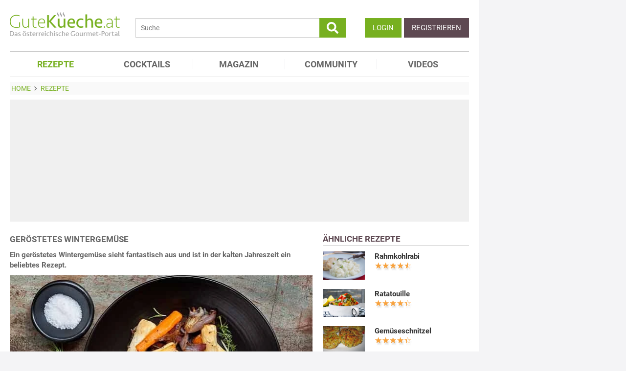

--- FILE ---
content_type: text/html; charset=utf-8
request_url: https://www.gutekueche.at/gerstetes-wintergemse-rezept-44473
body_size: 13393
content:
<!DOCTYPE html>
<html lang="de">
<head>
            <meta charset="utf-8" />
<meta name="viewport" content="width=device-width, initial-scale=1" />
<meta http-equiv="X-UA-Compatible" content="IE=edge,chrome=1" />
<meta name="language" content="de"/>

<title>Geröstetes Wintergemüse - Rezept</title>
<meta property="og:site_name" content="Gutekueche.at" />
<meta property="og:locale" content="de_AT" />
<meta property="og:locale:alternate" content="de_DE" />
<meta property="og:locale:alternate" content="de_CH" />
<meta property="og:type" content="article" />
<meta property="article:author" content="GuteKueche Medien GmbH" />
<meta name="description" content="Ein geröstetes Wintergemüse sieht fantastisch aus und ist in der kalten Jahreszeit ein beliebtes Rezept." />
<meta name="author" content="GuteKueche Medien GmbH" />
<meta name="copyright" content="GuteKueche Medien GmbH" />
<meta property="og:description" content="Ein geröstetes Wintergemüse sieht fantastisch aus und ist in der kalten Jahreszeit ein beliebtes Rezept." />
<meta property="og:title" content="Geröstetes Wintergemüse - Rezept" />
<meta property="og:image" content="https://www.gutekueche.at/storage/media/recipe/47664/conv/gemse-wurzel-default.jpg" />
<meta property="og:image:alt" content="Geröstetes Wintergemüse" />
<meta property="og:image:type" content="image/jpeg" />
<meta property="og:url" content="https://www.gutekueche.at/gerstetes-wintergemse-rezept-44473" />
<meta property="article:modified_time" content="2024-05-06T01:00:03.000000Z" />
<meta property="article:published_time" content="2019-01-08T11:06:04.000000Z" />
<link rel="canonical" href="https://www.gutekueche.at/gerstetes-wintergemse-rezept-44473" />

<link rel="shortcut icon" href="https://www.gutekueche.at/assets/img/favicon/favicon.ico" type="image/x-icon" />
<link rel="apple-touch-icon" href="https://www.gutekueche.at/assets/img/favicon/favicon-32x32.png">
<link rel="apple-touch-icon" href="https://www.gutekueche.at/assets/img/favicon/150x150.png" sizes="150x150">
<link rel="apple-touch-icon" href="https://www.gutekueche.at/assets/img/favicon/192x192.png" sizes="192x192">

<script type="application/ld+json">[{"@context":"http:\/\/schema.org","@type":"BreadcrumbList","itemListElement":[{"@type":"ListItem","position":1,"item":{"@id":"https:\/\/www.gutekueche.at","name":"Home"}},{"@type":"ListItem","position":2,"item":{"@id":"https:\/\/www.gutekueche.at\/rezepte","name":"Rezepte"}},{"@type":"ListItem","position":3,"item":{"@id":"https:\/\/www.gutekueche.at\/gerstetes-wintergemse-rezept-44473","name":"Geröstetes Wintergemüse"}}]},{"@context":"http:\/\/schema.org","@type":"Recipe","name":"Geröstetes Wintergemüse","url":"https:\/\/www.gutekueche.at\/gerstetes-wintergemse-rezept-44473","mainEntityOfPage":"https:\/\/www.gutekueche.at\/gerstetes-wintergemse-rezept-44473","description":"Ein geröstetes Wintergemüse sieht fantastisch aus und ist in der kalten Jahreszeit ein beliebtes Rezept.","comment":[{"@type":"Comment","url":"https:\/\/www.gutekueche.at\/gerstetes-wintergemse-rezept-44473","dateCreated":"2025-01-08T13:37:13","text":"Gebratenes Wurzelgemüse schmeckt ganz hervorragend mit griechischem Joghurt. Diese würze ich gerne mit Salz, Pfeffer und Zitronenschale. Sehr gut zum Braten eignet sich auch Knollensellerie. Wenn man es gerne bunter hat, kann man auch lilafarbige und gelbe Karotten nehmen.","creator":{"@type":"Person","name":"sssumsi"}},{"@type":"Comment","url":"https:\/\/www.gutekueche.at\/gerstetes-wintergemse-rezept-44473","dateCreated":"2022-12-27T11:26:45","text":"Dieses geröstete Wintergemüse mache ich regelmäßig im Backofen. Einfach mit Öl benetzen und backen. Man benötigt etwas weniger Fett","creator":{"@type":"Person","name":"Maarja"}},{"@type":"Comment","url":"https:\/\/www.gutekueche.at\/gerstetes-wintergemse-rezept-44473","dateCreated":"2024-11-26T13:44:04","text":"Schön dieser bunte Gemüseteller. Ich mache das im Backofen, da ich dann weniger Öl brauche und ich nicht dabei stehen muss. Gebe auch Stangensellerie dazu oder geschnittene Knollensellerie.","creator":{"@type":"Person","name":"Billie-Blue"}},{"@type":"Comment","url":"https:\/\/www.gutekueche.at\/gerstetes-wintergemse-rezept-44473","dateCreated":"2024-11-29T20:55:50","text":"Das bunte Gemüse im Backofen zu machen, ist eine gute Alternative zur Pfanne. B3im Gemüse kann man gut variieren.","creator":{"@type":"Person","name":"Pesu07"}}],"image":["https:\/\/www.gutekueche.at\/storage\/media\/recipe\/47664\/conv\/gemse-wurzel-default.jpg"],"author":{"@type":"Organization","name":"Gutekueche.at"},"publisher":{"@type":"Organization","name":"Gutekueche.at","logo":[{"@type":"ImageObject","url":"https:\/\/www.gutekueche.atassets\/img\/logos\/600x60_logo.png","width":"600","height":"60"},{"@type":"ImageObject","url":"https:\/\/www.gutekueche.atassets\/img\/logos\/600x600_logo.png","width":"600","height":"600"}]},"aggregateRating":{"@type":"AggregateRating","ratingValue":4.58,"reviewCount":116,"worstRating":1,"bestRating":5},"datePublished":"2019-01-08","keywords":"Geröstetes Wintergemüse, Gemüse Rezepte","prepTime":"PT20M","totalTime":"PT20M","recipeYield":2,"recipeCategory":"Gemüse Rezepte","recipeIngredient":["3 Stk Karotten","1 Schuss Öl","2 Stk Pastinake","1 Zweig Rosmarin","1 Prise Salz","1 Prise Thymian (frisch)","2 Stk Zwiebel (rot, mittelgroß)"],"recipeInstructions":["1. Für das geröstete Wintergemüse zuerst die Karotten und die Pastinaken putzen und in längliche Streifen schneiden. Rote Zwiebel schälen und vierteln. Thymian und Rosmarin waschen und klein hacken.","2. In einer Pfanne Öl heiß werden lassen und das Gemüse darin bissfest dünsten. Mit den Kräutern und Salz würzen und servieren."],"nutrition":{"@type":"NutritionInformation","calories":168}}]</script>

<link rel="stylesheet" href="https://www.gutekueche.at/mix/css/app/app.css?id=544d8447d9c937ce963a235395fba2c9">

<script>
        window.APP = {
        onAppReady: function(cb) {document.addEventListener("appReady", cb)},
        onUserSession: function(cb) {document.addEventListener("userSession", cb)},
        docW: window.innerWidth || document.documentElement.clientWidth || document.body.clientWidth,
        isMobile: this.docW < 1024,
        pageViewActions: [],
        isProdEnv: true
    };
    APP.isMobile = APP.docW < 1024;
</script>


        <script>
    const AppAd = {
        consentArray: [],
        init: function(accountId, baseUrl, baseEndpoint) {
                        this.accountId = accountId;
            this.baseUrl = baseUrl;
            this.baseEndpoint = baseEndpoint;
        },
        addConsens: function(id, cb) {
            this.consentArray.push({id: id, cb: cb})
        },
        run: function(consents, vendorConsents) {
                        for(let i in this.consentArray) {
                let item = this.consentArray[i],
                    id = item.id;
                if((!isNaN(id) && consents[id]) || (isNaN(id) && vendorConsents.grants[id] && vendorConsents.grants[id].vendorGrant)) {
                                        item.cb();
                }
            }
        },
        addLink: function(href, id, cb, attr) {
            attr = attr || {};
            attr.href = href;
            this.addEl("link", id, cb, attr, href)
        },
        addScript: function(src, id, cb, attr) {
            attr = attr || {};
            attr.src = src;
            attr.async = 1;
            this.addEl("script", id, cb, attr, src)
        },
        addEl(type, id, cb, attr, url) {
            if(!id) {
                id = 'app_ad_' + type + '_'+ url.replace(/\W/g, '_');
            }

            if (!document.getElementById(id)) {
                let e = document.createElement(type);
                attr.id = id;

                for(let i in attr) {
                    e[i] = attr[i];
                }
                cb && e.addEventListener('load', cb);
                document.head.appendChild(e);
            }
        }
    }
</script>

<script>
        
        AppAd.channel = "rezepte";

        
        window.googletag = window.googletag || {cmd: []};

        
        var sas = sas || {};
        sas.cmd = sas.cmd || [];
        sas.cmd.push( function () {
            sas.setup({
                networkid : 1003 ,
                domain : "https://styria.smartadserver.com" , 
                async : true ,
                renderMode : 2
            });
        });
        AppAd.copeTarget = "type=rezept;id=44473;recipeTypes=Beilage,Fettarm,Gemüse,Gesund,Vegan,Laktosefrei,Karotte,Low-Carb,Histaminarm,Pastinake;recipeIngredient=Karotte,Pastinake,Salz,Öl,Rosmarin,Thymian,Zwiebel;";

        
        AppAd.stroerSlots = APP.isMobile ? ["topmobile","topmobile2","topmobile3"] : ["sky","banner","rectangle","pubperform","posterad","rectangle3","rectangle2"];

        
        AppAd.init(375, "https://cp.gutekueche.at", "https://cdn.privacy-mgmt.com");
    </script>

    <script>"use strict";function _typeof(t){return(_typeof="function"==typeof Symbol&&"symbol"==typeof Symbol.iterator?function(t){return typeof t}:function(t){return t&&"function"==typeof Symbol&&t.constructor===Symbol&&t!==Symbol.prototype?"symbol":typeof t})(t)}!function(){var t=function(){var t,e,o=[],n=window,r=n;for(;r;){try{if(r.frames.__tcfapiLocator){t=r;break}}catch(t){}if(r===n.top)break;r=r.parent}t||(!function t(){var e=n.document,o=!!n.frames.__tcfapiLocator;if(!o)if(e.body){var r=e.createElement("iframe");r.style.cssText="display:none",r.name="__tcfapiLocator",e.body.appendChild(r)}else setTimeout(t,5);return!o}(),n.__tcfapi=function(){for(var t=arguments.length,n=new Array(t),r=0;r<t;r++)n[r]=arguments[r];if(!n.length)return o;"setGdprApplies"===n[0]?n.length>3&&2===parseInt(n[1],10)&&"boolean"==typeof n[3]&&(e=n[3],"function"==typeof n[2]&&n[2]("set",!0)):"ping"===n[0]?"function"==typeof n[2]&&n[2]({gdprApplies:e,cmpLoaded:!1,cmpStatus:"stub"}):o.push(n)},n.addEventListener("message",(function(t){var e="string"==typeof t.data,o={};if(e)try{o=JSON.parse(t.data)}catch(t){}else o=t.data;var n="object"===_typeof(o)&&null!==o?o.__tcfapiCall:null;n&&window.__tcfapi(n.command,n.version,(function(o,r){var a={__tcfapiReturn:{returnValue:o,success:r,callId:n.callId}};t&&t.source&&t.source.postMessage&&t.source.postMessage(e?JSON.stringify(a):a,"*")}),n.parameter)}),!1))};"undefined"!=typeof module?module.exports=t:t()}();</script>
    <script data-description="sourcepoint configuration">
        window._sp_queue = [];
        window._sp_ = {
            config: {
                accountId: AppAd.accountId,
                baseEndpoint: AppAd.baseEndpoint,
                isSPA: true,
                gdpr: { },
                targetingParams: {
                    acps: 'false'
                }
            }
        }
    </script>

    <script src="https://cdn.privacy-mgmt.com/unified/wrapperMessagingWithoutDetection.js"></script>

    <script data-description="contentpass integration">
        const sourcePointInit = function () {
            var cpBaseUrl = AppAd.baseUrl,
                cpController = cpBaseUrl + "/now.js",
                cpPropertyId = "8e28fd46";

            !(function (C, o, n, t, P, a, s) {
                C["CPObject"] = n;
                C[n] ||
                (C[n] = function () {
                    (C[n].q = C[n].q || []).push(arguments);
                });
                C[n].l = +new Date();
                a = o.createElement(t);
                s = o.getElementsByTagName(t)[0];
                a.src = P;
                s.parentNode.insertBefore(a, s);
            })(window, document, "cp", "script", cpController);

            
            cp("create", cpPropertyId, {
                baseUrl: cpBaseUrl,
            });

            
            cp("render");
        };
        AppAd.addScript("/geoip/ad-config.js", null, sourcePointInit);

        __tcfapi('addEventListener', 2, function (tcData, success) {
            if (!tcData || !success) {
                return;
            }
            
            if (tcData.eventStatus !== 'useractioncomplete' && tcData.eventStatus !== 'tcloaded') {
                return;
            }
            
            if (!tcData.vendor || !tcData.vendor.consents) {
                return;
            }

            
            window.__tcfapi('getCustomVendorConsents', 2, function(vendorConsents) {
                AppAd.run(tcData.vendor.consents, vendorConsents);
            });

            if (tcData.listenerId) {
                __tcfapi('removeEventListener', 2, function () {}, tcData.listenerId);
            }
        });
    </script>

</head>
<body id="route-recipe-detail">
    
    
    <div class="container">
        <div class="n-print" id="gkf-adslot-skyscraper">
                                <div class="gkf-adtype-cope22375  ">
                                    <div id='ad_cope22375'>
            <div id="sas_22375"></div>
        <script>
             if(APP.docW >= 1281) {             sas.cmd.push(function() {
                console.log("AppAd: Start rendering ad cope22375")
                sas.render("22375");
            });
                 }         </script>
    </div>




                            </div>
                                <div class="gkf-adtype-sky  ">
                                    <div id='ad_sky'>
            <div id="stroeer_sky" class="stroeer"></div>
    </div>




                            </div>
            </div>

    </div>

    <div id="container" class="container" data-section="" data-trackview="RZT,44473">
                                    <header id="header">
                    <div id="header1">
        <a id="mobile_menu_main"><i class="icon-menu"></i></a>
    <a id="mobile_menu_user"><i class="icon-users"></i></a>
    <a id="mobile_menu_close" class="hidden"><i class="icon-cancel-circle"></i></a>

    <div id="logo">
        <a href="/"></a>
    </div>

    <form id="search" action="/suche" method="get">
        <button type="submit">
            <svg fill="currentColor" xmlns="http://www.w3.org/2000/svg" viewBox="0 0 512 512"><!-- Font Awesome Free 5.15.4 by @fontawesome - https://fontawesome.com License - https://fontawesome.com/license/free (Icons: CC BY 4.0, Fonts: SIL OFL 1.1, Code: MIT License) --><path d="M505 442.7L405.3 343c-4.5-4.5-10.6-7-17-7H372c27.6-35.3 44-79.7 44-128C416 93.1 322.9 0 208 0S0 93.1 0 208s93.1 208 208 208c48.3 0 92.7-16.4 128-44v16.3c0 6.4 2.5 12.5 7 17l99.7 99.7c9.4 9.4 24.6 9.4 33.9 0l28.3-28.3c9.4-9.4 9.4-24.6.1-34zM208 336c-70.7 0-128-57.2-128-128 0-70.7 57.2-128 128-128 70.7 0 128 57.2 128 128 0 70.7-57.2 128-128 128z"/></svg>
        </button>
        <input type="search" name="s" placeholder="Suche" maxlength="75" />
    </form>

    <div id="desktop-usermenu-cont">&nbsp;</div>
</div>

<div id="navi_con">
    <nav class="hidden-s">
        <ul>
                                    
                            <li  class="active-f">
                    <a href="/rezepte"><i class="icon-recipes"></i> REZEPTE</a>

                                            <ul class="subnav">
                                                            <li >
                                    <a href="/rezepte">Rezeptsuche</a>
                                </li>
                                                            <li >
                                    <a href="/rezeptkategorien">Rezeptkategorien</a>
                                </li>
                                                            <li >
                                    <a href="/wochenrezepte">Wochenrezepte</a>
                                </li>
                                                            <li >
                                    <a href="/rezepte-charts">Rezepte Charts</a>
                                </li>
                                                            <li >
                                    <a href="/kochwissen">Kochwissen</a>
                                </li>
                                                            <li >
                                    <a href="/user/rezept/eintragen/rezept">Rezept eintragen</a>
                                </li>
                                                            <li >
                                    <a href="/kochschule">Kochschule</a>
                                </li>
                                                            <li >
                                    <a href="/besterezepte">TOP Rezepte</a>
                                </li>
                                                            <li >
                                    <a href="/rezept-des-tages">Rezept des Tages</a>
                                </li>
                                                            <li >
                                    <a href="/dampfgaren">Dampfgaren</a>
                                </li>
                                                            <li >
                                    <a href="/resteverwertung">Resteverwertung</a>
                                </li>
                                                            <li >
                                    <a href="/videos">Rezepte mit Video</a>
                                </li>
                                                    </ul>
                                    </li>
                            <li >
                    <a href="/cocktails"><i class="icon-glass2"></i> COCKTAILS</a>

                                    </li>
                            <li >
                    <a href="/magazin"><i class="icon-book"></i> MAGAZIN</a>

                                    </li>
                            <li >
                    <a href="/community"><i class="icon-edit"></i> COMMUNITY</a>

                                    </li>
                            <li >
                    <a href="/videos"><i class="icon-video"></i> VIDEOS</a>

                                    </li>
                    </ul>
    </nav>
    <div id="navi_overlay_d" class="navi_overlay"></div>
    <div id="navi_overlay_m" class="navi_overlay"></div>
</div>


                </header>
            
                            <div id="middle">
                                                <div id="breadcrumb">
                                    <span>
                                        <a href="/"><span>Home</span></a>
                </span>
                                                <span>
                    <i class="icon-arrow-r"></i>                    <a href="/rezepte"><span>Rezepte</span></a>
                </span>
                                            </div>
                    
                    <div class="n-print" id="gkf-adslot-header">
                                <div class="gkf-adtype-cope22374  ">
                                    <div id='ad_cope22374'>
            <div id="sas_22374"></div>
        <script>
             if(APP.docW >= 1024) {             sas.cmd.push(function() {
                console.log("AppAd: Start rendering ad cope22374")
                sas.render("22374");
            });
                 }         </script>
    </div>




                            </div>
                                <div class="gkf-adtype-cope23170  ">
                                    <div id='ad_cope23170'>
            <div id="sas_23170"></div>
        <script>
             if(APP.docW >= 1024) {             sas.cmd.push(function() {
                console.log("AppAd: Start rendering ad cope23170")
                sas.render("23170");
            });
                 }         </script>
    </div>




                            </div>
                                <div class="gkf-adtype-cope23366  ">
                                    <div id='ad_cope23366'>
            <div id="sas_23366"></div>
        <script>
             if(APP.docW <= 1023) {             sas.cmd.push(function() {
                console.log("AppAd: Start rendering ad cope23366")
                sas.render("23366");
            });
                 }         </script>
    </div>




                            </div>
                                <div class="gkf-adtype-topmobile  ">
                                    <div id='ad_topmobile'>
            <div id="stroeer_topmobile" class="stroeer"></div>
    </div>




                            </div>
                                <div class="gkf-adtype-banner  ">
                                    <div id='ad_banner'>
            <div id="stroeer_banner" class="stroeer"></div>
    </div>




                            </div>
            </div>


                        <div class="grid">
        <main class="col col-2-3" id="main">
                <article data-article="RZT/44473" id="recipe">
        <h1>Geröstetes Wintergemüse</h1>
<div class="teaser-detail sec">
    <p>Ein geröstetes Wintergemüse sieht fantastisch aus und ist in der kalten Jahreszeit ein beliebtes Rezept.</p>
</div>

        <header>
            
        <picture class="img mbotttom10">
    <source type="image/webp" srcset="https://www.gutekueche.at/storage/media/recipe/47664/resp/gemse-wurzel___webp_620_413.webp 620w, https://www.gutekueche.at/storage/media/recipe/47664/resp/gemse-wurzel___webp_518_345.webp 518w, https://www.gutekueche.at/storage/media/recipe/47664/resp/gemse-wurzel___webp_433_288.webp 433w, https://www.gutekueche.at/storage/media/recipe/47664/resp/gemse-wurzel___webp_363_241.webp 363w, https://www.gutekueche.at/storage/media/recipe/47664/resp/gemse-wurzel___webp_303_201.webp 303w, https://www.gutekueche.at/storage/media/recipe/47664/resp/gemse-wurzel___webp_254_169.webp 254w" />
    <source type="image/jpeg" srcset="https://www.gutekueche.at/storage/media/recipe/47664/resp/gemse-wurzel___default_620_413.jpg 620w, https://www.gutekueche.at/storage/media/recipe/47664/resp/gemse-wurzel___default_518_345.jpg 518w, https://www.gutekueche.at/storage/media/recipe/47664/resp/gemse-wurzel___default_433_288.jpg 433w, https://www.gutekueche.at/storage/media/recipe/47664/resp/gemse-wurzel___default_363_241.jpg 363w, https://www.gutekueche.at/storage/media/recipe/47664/resp/gemse-wurzel___default_303_201.jpg 303w, https://www.gutekueche.at/storage/media/recipe/47664/resp/gemse-wurzel___default_254_169.jpg 254w" />
    <img
        src="https://www.gutekueche.at/storage/media/recipe/47664/conv/gemse-wurzel-default.jpg"
        width="620"
        height="413"
        alt="Geröstetes Wintergemüse"
        loading="lazy"
    />
</picture>
<span class="foto-copyright">Foto robynmac / Depositphotos.com</span>

    
<div class="grid recipe-actionbar">
    <div class="col col-half">
        <div class="border-b">
            
<span class="cursor-pointer" data-popup="/plugins/star-rating/modal?id=44473&cd=RZT" id="updateStarRating">
    <div class="starrating tooltip starrating-big" title="4.58 von 5 Punkten">
        <div class="val" style="width: 92%"></div>
    </div>

            <br>
        <small>
            Bewertung: Ø
            <span class="rateit_value">4,6</span>
            (<span class="rateit_count">116</span> Stimmen)
        </small>
    </span>

        </div>
    </div>
    <div class="col col-half recipe-actions">
                <a class="btn tooltip" data-popup="/modules/recipe/recipe-kcal/modal?id=44473&cd=RZT" data-gatrack='["rezept_detail_kalorien_berechnen"]' title="Kalorien berechnen">
            <i class="icon-kcalPortion2"></i>
        </a>

        <a class="btn tooltip" data-popup="/plugins/share-mail/share-mail/modal?id=44473&cd=RZT" title="Rezept per Mail versenden"><i class="icon-mail"></i></a>


                    <a class="btn tooltip pinterest-fix" target="_blank" href="//de.pinterest.com/pin/create/button/?url=https%3A%2F%2Fwww.gutekueche.at%2Fgerstetes-wintergemse-rezept-44473&media=https%3A%2F%2Fwww.gutekueche.at%2Fstorage%2Fmedia%2Frecipe%2F47664%2Fgemse-wurzel.jpg&description="><i class="icon-pintarest"></i></a>
                <a class="btn tooltip" data-userpopup="/user/user-bookmark/RZT/modal/add?content_id=44473" data-gatrack='["rezept_detail_kochbuch_hinzufuegen"]' title="Rezept in meinem Kochbuch speichern"><i class="icon-save"></i></a>
        <a class="btn tooltip print-it" title="Rezept drucken"><i class="icon-print"></i></a>
    </div>
</div>

            <div class="n-print" id="gkf-adslot-recipe-above-ingredients">
            </div>


            
<div class="sec recipe-ingredients">
            <h2>
            <i class="icon-box"></i> Zutaten
                            für <span class="portions">2</span>
                <span class="portions-unit" data-portions-singular="Portion" data-portions-plural="Portionen">
    Portionen
</span>
                    </h2>
    
    
    <div class="ingredients-table">
        <table class="striped">
            
                
                <tr>
                    <td class="text-right" data-amount="3">3</td>
                    <th>Stk</th>
                    <th>
                                                    <a href="/karotten-artikel-1187">Karotten</a>
                                            </th>
                </tr>
            
                
                <tr>
                    <td class="text-right" data-amount="2">2</td>
                    <th>Stk</th>
                    <th>
                                                    Pastinake
                                            </th>
                </tr>
            
                
                <tr>
                    <td class="text-right" data-amount="1">1</td>
                    <th>Prise</th>
                    <th>
                                                    <a href="/salz-artikel-1241">Salz</a>
                                            </th>
                </tr>
            
                
                <tr>
                    <td class="text-right" data-amount="1">1</td>
                    <th>Schuss</th>
                    <th>
                                                    Öl
                                            </th>
                </tr>
            
                
                <tr>
                    <td class="text-right" data-amount="1">1</td>
                    <th>Zweig</th>
                    <th>
                                                    <a href="/rosmarin-artikel-1238">Rosmarin</a>
                                            </th>
                </tr>
            
                
                <tr>
                    <td class="text-right" data-amount="1">1</td>
                    <th>Prise</th>
                    <th>
                                                    <a href="/thymian-artikel-1245">Thymian (frisch)</a>
                                            </th>
                </tr>
            
                
                <tr>
                    <td class="text-right" data-amount="2">2</td>
                    <th>Stk</th>
                    <th>
                                                    <a href="/zwiebel-artikel-1206">Zwiebel (rot, mittelgroß)</a>
                                            </th>
                </tr>
                    </table>
    </div>

        <div class="sec">
        
        <div class="text-center">
            <form class="grid">
                <div class="col col-s-2-2 col-1-3">
                        <span class="portions-group w100p">
                            <input type="number" id="portions" data-portions="2" value="2">
                            <button type="submit" class="btn btn-primary mtop-m1">
                                <span class="portions-unit" data-portions-singular="Portion" data-portions-plural="Portionen">
    Portionen
</span>
                            </button>
                        </span>
                </div>
                <div class="col col-s-2-2 col-1-3">
                                <a class="btn btn-primary tooltip add_einkaufsliste w100p"
               data-einkaufsliste="44473"
               title="Zutaten zu einer Einkaufsliste hinzufügen">
                Einkaufsliste <i class="icon-list right mleft10"></i>
            </a>
        
                </div>
                                    <div class="col col-s-2-2 col-1-3">
                        <a class="btn btn-primary w100p" data-popup="/modules/recipe/cooking-view/modal/44473" title="Kochansicht starten" data-gatrack='["rezept_detail_kochansicht_starten"]' >
                            Kochansicht <i class="icon-recipes right mleft10"></i>
                        </a>
                    </div>
                
                                    <div class="col col-s-2-2 hidden-desktop">
                        <a class="btn btn-primary w100p" href="https://einkaufsliste.hoermann-medien.at/recipe/44473" target="_blank" title="Kochansicht starten" data-gatrack='["rezept_detail_kochansicht_starten"]' >
                            Meine Einkaufslisten APP

                            <span class="right mleft0" style="margin-bottom: -5px;">
                                <svg xmlns="http://www.w3.org/2000/svg" fill="none" viewBox="0 0 24 24" stroke-width="1.5" stroke="currentColor" style="width: 1.25em;">
                                    <path stroke-linecap="round" stroke-linejoin="round" d="M2.25 3h1.386c.51 0 .955.343 1.087.835l.383 1.437M7.5 14.25a3 3 0 0 0-3 3h15.75m-12.75-3h11.218c1.121-2.3 2.1-4.684 2.924-7.138a60.114 60.114 0 0 0-16.536-1.84M7.5 14.25 5.106 5.272M6 20.25a.75.75 0 1 1-1.5 0 .75.75 0 0 1 1.5 0Zm12.75 0a.75.75 0 1 1-1.5 0 .75.75 0 0 1 1.5 0Z" />
                                </svg>
                            </span>
                        </a>
                    </div>
                            </form>
        </div>
    </div>
</div>
            <div class="n-print sec">
    <h2><i class="icon-list"></i> Kategorien</h2>

    <div class="recipe-categories">
        <a href="/gemuese-rezepte" class="btn btn-outline">Gemüse Rezepte</a>

                                    <a href="/beilagen-rezepte" class="btn btn-outline">Beilagen Rezepte</a>
                                                                <a href="/fettarme-rezepte" class="btn btn-outline">Fettarme Rezepte</a>
                                                                                    <a href="/gesunde-rezepte" class="btn btn-outline">Gesunde Rezepte</a>
                                                                <a href="/vegane-rezepte" class="btn btn-outline">Vegane Rezepte</a>
                <span class="all_cats hidden-s">                                                <a href="/laktosefrei-rezepte" class="btn btn-outline">Laktosefreie Rezepte</a>
                                                                <a href="/karotten-rezepte" class="btn btn-outline">Karotten Rezepte</a>
                                                                <a href="/lowcarb-rezepte" class="btn btn-outline">Low-Carb Rezepte</a>
                                                                <a href="/histaminarm-rezepte" class="btn btn-outline">Histaminarme Rezepte</a>
                                                                <a href="/pastinak-rezepte" class="btn btn-outline">Pastinak Rezepte</a>
                                    
                    </span>
            <span class="hidden visible-mobile">
                <br>
                <a class="n-print all_cats" data-toggle=".all_cats">mehr Kategorien</a>
            </span>
            </div>
</div>
                            <h2 class="sec"><i class="icon-clock"></i> Zeit</h2>
    <p class="recipe-times">
        <span>20 min. Gesamtzeit</span>
        <span>20 min. Zubereitungszeit</span>
            </p>
        </header>

        <div class="n-print" id="gkf-adslot-recipe-content-top">
                                <div class="gkf-adtype-cope23167  ">
                                    <div id='ad_cope23167'>
            <div id="sas_23167"></div>
        <script>
             if(APP.docW >= 1024) {             sas.cmd.push(function() {
                console.log("AppAd: Start rendering ad cope23167")
                sas.render("23167");
            });
                 }         </script>
    </div>




                            </div>
                                <div class="gkf-adtype-cope23362  ">
                                    <div id='ad_cope23362'>
            <div id="sas_23362"></div>
        <script>
             if(APP.docW <= 1023) {             sas.cmd.push(function() {
                console.log("AppAd: Start rendering ad cope23362")
                sas.render("23362");
            });
                 }         </script>
    </div>




                            </div>
                                <div class="gkf-adtype-posterad  ">
                                    <div id='ad_posterad'>
            <div id="stroeer_posterad" class="stroeer"></div>
    </div>




                            </div>
                                <div class="gkf-adtype-topmobile2  ">
                                    <div id='ad_topmobile2'>
            <div id="stroeer_topmobile2" class="stroeer"></div>
    </div>




                            </div>
            </div>


<section class="sec rezept-preperation">
    <h2><i class="icon-food"></i> Zubereitung</h2>
    <ol>
<li>Für das geröstete Wintergemüse zuerst die Karotten und die Pastinaken putzen und in längliche Streifen schneiden. Rote Zwiebel schälen und vierteln. Thymian und Rosmarin waschen und klein hacken.</li>

<li>In einer Pfanne Öl heiß werden lassen und das Gemüse darin bissfest dünsten. Mit den Kräutern und Salz würzen und servieren.</li>
</ol>
</section>

    <div class="n-print" id="gkf-adslot-recipe-content-bottom">
                                <div class="gkf-adtype-cope99048  ">
                                    <div id='ad_cope99048'>
            <div id="sas_99048"></div>
        <script>
             if(APP.docW >= 1024) {             sas.cmd.push(function() {
                console.log("AppAd: Start rendering ad cope99048")
                sas.render("99048");
            });
                 }         </script>
    </div>




                            </div>
                                <div class="gkf-adtype-cope23367  ">
                                    <div id='ad_cope23367'>
            <div id="sas_23367"></div>
        <script>
             if(APP.docW <= 1023) {             sas.cmd.push(function() {
                console.log("AppAd: Start rendering ad cope23367")
                sas.render("23367");
            });
                 }         </script>
    </div>




                            </div>
                                <div class="gkf-adtype-rectangle3  ">
                                    <div id='ad_rectangle3'>
            <div id="stroeer_rectangle3" class="stroeer"></div>
    </div>




                            </div>
                                <div class="gkf-adtype-topmobile3  ">
                                    <div id='ad_topmobile3'>
            <div id="stroeer_topmobile3" class="stroeer"></div>
    </div>




                            </div>
            </div>




<section class="sec">
    <h2><i class="icon-kcalPortion2"></i> Nährwert pro Portion</h2>

    <div class="text-center">
        <div class="nutri-block">
            <header>kcal</header>
            <div>168</div>
        </div>
        <div class="nutri-block">
            <header>Fett</header>
            <div>10,07 g</div>
        </div>
        <div class="nutri-block">
            <header>Eiweiß</header>
            <div>3,65 g</div>
        </div>
        <div class="nutri-block">
            <header>Kohlenhydrate</header>
            <div>17,23 g</div>
        </div>
    </div>

    <a class="btn btn-outline mtop20 n-print" data-popup="/modules/recipe/recipe-kcal/modal?id=44473&cd=RZT" data-gatrack='["rezept_detail_kalorien_berechnen"]'>Detaillierte Nährwertinfos</a>
</section>

    </article>

                <div class="n-print"><section class="sec">
                                    <h2>ÄHNLICHE REZEPTE</h2>
                    
                        <div class="grid">
                                <div class="col col-1-3 col-s-1-2 col-xs-2-2">
                <div class="linkarea plugin-griditem griditem-teasered-bottom  ">
    <div class="box-img">
        <picture>
    <source type="image/webp" srcset="https://www.gutekueche.at/storage/media/recipe/107912/resp/rotkraut___webp_780_520.webp 780w, https://www.gutekueche.at/storage/media/recipe/107912/resp/rotkraut___webp_652_434.webp 652w, https://www.gutekueche.at/storage/media/recipe/107912/resp/rotkraut___webp_546_364.webp 546w, https://www.gutekueche.at/storage/media/recipe/107912/resp/rotkraut___webp_456_304.webp 456w, https://www.gutekueche.at/storage/media/recipe/107912/resp/rotkraut___webp_382_254.webp 382w, https://www.gutekueche.at/storage/media/recipe/107912/resp/rotkraut___webp_319_212.webp 319w, https://www.gutekueche.at/storage/media/recipe/107912/resp/rotkraut___webp_267_178.webp 267w, https://www.gutekueche.at/storage/media/recipe/107912/resp/rotkraut___webp_223_148.webp 223w" />
    <source type="image/jpeg" srcset="https://www.gutekueche.at/storage/media/recipe/107912/resp/rotkraut___default_780_520.jpg 780w, https://www.gutekueche.at/storage/media/recipe/107912/resp/rotkraut___default_652_434.jpg 652w, https://www.gutekueche.at/storage/media/recipe/107912/resp/rotkraut___default_546_364.jpg 546w, https://www.gutekueche.at/storage/media/recipe/107912/resp/rotkraut___default_456_304.jpg 456w, https://www.gutekueche.at/storage/media/recipe/107912/resp/rotkraut___default_382_254.jpg 382w, https://www.gutekueche.at/storage/media/recipe/107912/resp/rotkraut___default_319_212.jpg 319w, https://www.gutekueche.at/storage/media/recipe/107912/resp/rotkraut___default_267_178.jpg 267w, https://www.gutekueche.at/storage/media/recipe/107912/resp/rotkraut___default_223_148.jpg 223w, https://www.gutekueche.at/storage/media/recipe/107912/resp/rotkraut___default_187_124.jpg 187w" />
    <img
        src="https://www.gutekueche.at/storage/media/recipe/107912/conv/rotkraut-default.jpg"
        width="780"
        height="520"
        alt="Rotkraut"
        loading="lazy"
    />
</picture>



    </div>
    <h3 class="box-title"><a  href="/rotkraut-rezept-4155">ROTKRAUT</a></h3>
    <p class="box-teaser">Von diesem köstlichen Rotkraut können Ihre Lieben nicht genug bekommen. Probieren Sie doch das tolle Rezept.</p>
</div>

            </div>
                                <div class="col col-1-3 col-s-1-2 col-xs-2-2">
                <div class="linkarea plugin-griditem griditem-teasered-bottom  ">
    <div class="box-img">
        <picture>
    <source type="image/webp" srcset="https://www.gutekueche.at/storage/media/recipe/107093/resp/gemueselaibchen___webp_780_520.webp 780w, https://www.gutekueche.at/storage/media/recipe/107093/resp/gemueselaibchen___webp_652_434.webp 652w, https://www.gutekueche.at/storage/media/recipe/107093/resp/gemueselaibchen___webp_546_364.webp 546w, https://www.gutekueche.at/storage/media/recipe/107093/resp/gemueselaibchen___webp_456_304.webp 456w, https://www.gutekueche.at/storage/media/recipe/107093/resp/gemueselaibchen___webp_382_254.webp 382w, https://www.gutekueche.at/storage/media/recipe/107093/resp/gemueselaibchen___webp_319_212.webp 319w, https://www.gutekueche.at/storage/media/recipe/107093/resp/gemueselaibchen___webp_267_178.webp 267w, https://www.gutekueche.at/storage/media/recipe/107093/resp/gemueselaibchen___webp_223_148.webp 223w" />
    <source type="image/jpeg" srcset="https://www.gutekueche.at/storage/media/recipe/107093/resp/gemueselaibchen___default_780_520.jpg 780w, https://www.gutekueche.at/storage/media/recipe/107093/resp/gemueselaibchen___default_652_434.jpg 652w, https://www.gutekueche.at/storage/media/recipe/107093/resp/gemueselaibchen___default_546_364.jpg 546w, https://www.gutekueche.at/storage/media/recipe/107093/resp/gemueselaibchen___default_456_304.jpg 456w, https://www.gutekueche.at/storage/media/recipe/107093/resp/gemueselaibchen___default_382_254.jpg 382w, https://www.gutekueche.at/storage/media/recipe/107093/resp/gemueselaibchen___default_319_212.jpg 319w, https://www.gutekueche.at/storage/media/recipe/107093/resp/gemueselaibchen___default_267_178.jpg 267w, https://www.gutekueche.at/storage/media/recipe/107093/resp/gemueselaibchen___default_223_148.jpg 223w" />
    <img
        src="https://www.gutekueche.at/storage/media/recipe/107093/conv/gemueselaibchen-default.jpg"
        width="780"
        height="520"
        alt="Gemüselaibchen"
        loading="lazy"
    />
</picture>



    </div>
    <h3 class="box-title"><a  href="/gemueselaibchen-rezept-6565">GEMÜSELAIBCHEN</a></h3>
    <p class="box-teaser">Eine vegetarische Hauptspeise bereiten Sie mit diesem Rezept im Nu zu. Die gesunden Gemüselaibchen schmecken garantiert.</p>
</div>

            </div>
                                <div class="col col-1-3 col-s-1-2 col-xs-2-2">
                <div class="linkarea plugin-griditem griditem-teasered-bottom  ">
    <div class="box-img">
        <picture>
    <source type="image/webp" srcset="https://www.gutekueche.at/storage/media/recipe/113026/resp/schneller-gemueseauflauf___webp_780_520.webp 780w, https://www.gutekueche.at/storage/media/recipe/113026/resp/schneller-gemueseauflauf___webp_652_434.webp 652w, https://www.gutekueche.at/storage/media/recipe/113026/resp/schneller-gemueseauflauf___webp_546_364.webp 546w, https://www.gutekueche.at/storage/media/recipe/113026/resp/schneller-gemueseauflauf___webp_456_304.webp 456w, https://www.gutekueche.at/storage/media/recipe/113026/resp/schneller-gemueseauflauf___webp_382_254.webp 382w, https://www.gutekueche.at/storage/media/recipe/113026/resp/schneller-gemueseauflauf___webp_319_212.webp 319w, https://www.gutekueche.at/storage/media/recipe/113026/resp/schneller-gemueseauflauf___webp_267_178.webp 267w, https://www.gutekueche.at/storage/media/recipe/113026/resp/schneller-gemueseauflauf___webp_223_148.webp 223w" />
    <source type="image/jpeg" srcset="https://www.gutekueche.at/storage/media/recipe/113026/resp/schneller-gemueseauflauf___default_780_520.jpg 780w, https://www.gutekueche.at/storage/media/recipe/113026/resp/schneller-gemueseauflauf___default_652_434.jpg 652w, https://www.gutekueche.at/storage/media/recipe/113026/resp/schneller-gemueseauflauf___default_546_364.jpg 546w, https://www.gutekueche.at/storage/media/recipe/113026/resp/schneller-gemueseauflauf___default_456_304.jpg 456w, https://www.gutekueche.at/storage/media/recipe/113026/resp/schneller-gemueseauflauf___default_382_254.jpg 382w, https://www.gutekueche.at/storage/media/recipe/113026/resp/schneller-gemueseauflauf___default_319_212.jpg 319w, https://www.gutekueche.at/storage/media/recipe/113026/resp/schneller-gemueseauflauf___default_267_178.jpg 267w, https://www.gutekueche.at/storage/media/recipe/113026/resp/schneller-gemueseauflauf___default_223_148.jpg 223w" />
    <img
        src="https://www.gutekueche.at/storage/media/recipe/113026/conv/schneller-gemueseauflauf-default.jpg"
        width="780"
        height="520"
        alt="Schneller Gemüseauflauf"
        loading="lazy"
    />
</picture>



    </div>
    <h3 class="box-title"><a  href="/schneller-gemueseauflauf-rezept-3427">SCHNELLER GEMÜSEAUFLAUF</a></h3>
    <p class="box-teaser">Der schnelle Gemüseauflauf ist gesund, schmackhaft und gelingt mit diesem Rezept garantiert. Der Auflauf kann warm und kalt genossen werden.</p>
</div>

            </div>
                                <div class="col col-1-3 col-s-1-2 col-xs-2-2">
                <div class="linkarea plugin-griditem griditem-teasered-bottom  ">
    <div class="box-img">
        <picture>
    <source type="image/webp" srcset="https://www.gutekueche.at/storage/media/recipe/125432/resp/gemuese-kartoffel-pfanne___webp_780_520.webp 780w, https://www.gutekueche.at/storage/media/recipe/125432/resp/gemuese-kartoffel-pfanne___webp_652_435.webp 652w, https://www.gutekueche.at/storage/media/recipe/125432/resp/gemuese-kartoffel-pfanne___webp_546_364.webp 546w, https://www.gutekueche.at/storage/media/recipe/125432/resp/gemuese-kartoffel-pfanne___webp_456_304.webp 456w, https://www.gutekueche.at/storage/media/recipe/125432/resp/gemuese-kartoffel-pfanne___webp_382_255.webp 382w, https://www.gutekueche.at/storage/media/recipe/125432/resp/gemuese-kartoffel-pfanne___webp_319_213.webp 319w, https://www.gutekueche.at/storage/media/recipe/125432/resp/gemuese-kartoffel-pfanne___webp_267_178.webp 267w, https://www.gutekueche.at/storage/media/recipe/125432/resp/gemuese-kartoffel-pfanne___webp_223_149.webp 223w" />
    <source type="image/jpeg" srcset="https://www.gutekueche.at/storage/media/recipe/125432/resp/gemuese-kartoffel-pfanne___default_780_520.jpg 780w, https://www.gutekueche.at/storage/media/recipe/125432/resp/gemuese-kartoffel-pfanne___default_652_435.jpg 652w, https://www.gutekueche.at/storage/media/recipe/125432/resp/gemuese-kartoffel-pfanne___default_546_364.jpg 546w, https://www.gutekueche.at/storage/media/recipe/125432/resp/gemuese-kartoffel-pfanne___default_456_304.jpg 456w, https://www.gutekueche.at/storage/media/recipe/125432/resp/gemuese-kartoffel-pfanne___default_382_255.jpg 382w, https://www.gutekueche.at/storage/media/recipe/125432/resp/gemuese-kartoffel-pfanne___default_319_213.jpg 319w, https://www.gutekueche.at/storage/media/recipe/125432/resp/gemuese-kartoffel-pfanne___default_267_178.jpg 267w, https://www.gutekueche.at/storage/media/recipe/125432/resp/gemuese-kartoffel-pfanne___default_223_149.jpg 223w" />
    <img
        src="https://www.gutekueche.at/storage/media/recipe/125432/conv/gemuese-kartoffel-pfanne-default.jpg"
        width="780"
        height="520"
        alt="Gemüse-Kartoffel-Pfanne"
        loading="lazy"
    />
</picture>



    </div>
    <h3 class="box-title"><a  href="/gemuese-kartoffel-pfanne-rezept-27903">GEMÜSE-KARTOFFEL-PFANNE</a></h3>
    <p class="box-teaser">Dieses Rezept für eine Gemüse-Kartoffel-Pfanne ist rasch zubereitet, schmeckt super und ist nebenbei sehr gesund.</p>
</div>

            </div>
                                <div class="col col-1-3 col-s-1-2 col-xs-2-2">
                <div class="linkarea plugin-griditem griditem-teasered-bottom  ">
    <div class="box-img">
        <picture>
    <source type="image/webp" srcset="https://www.gutekueche.at/storage/media/recipe/143010/resp/rahmspinat-aus-frischem-spinat___webp_780_520.webp 780w, https://www.gutekueche.at/storage/media/recipe/143010/resp/rahmspinat-aus-frischem-spinat___webp_652_435.webp 652w, https://www.gutekueche.at/storage/media/recipe/143010/resp/rahmspinat-aus-frischem-spinat___webp_546_364.webp 546w, https://www.gutekueche.at/storage/media/recipe/143010/resp/rahmspinat-aus-frischem-spinat___webp_456_304.webp 456w, https://www.gutekueche.at/storage/media/recipe/143010/resp/rahmspinat-aus-frischem-spinat___webp_382_255.webp 382w, https://www.gutekueche.at/storage/media/recipe/143010/resp/rahmspinat-aus-frischem-spinat___webp_319_213.webp 319w, https://www.gutekueche.at/storage/media/recipe/143010/resp/rahmspinat-aus-frischem-spinat___webp_267_178.webp 267w" />
    <source type="image/jpeg" srcset="https://www.gutekueche.at/storage/media/recipe/143010/resp/rahmspinat-aus-frischem-spinat___default_780_520.jpg 780w, https://www.gutekueche.at/storage/media/recipe/143010/resp/rahmspinat-aus-frischem-spinat___default_652_435.jpg 652w, https://www.gutekueche.at/storage/media/recipe/143010/resp/rahmspinat-aus-frischem-spinat___default_546_364.jpg 546w, https://www.gutekueche.at/storage/media/recipe/143010/resp/rahmspinat-aus-frischem-spinat___default_456_304.jpg 456w, https://www.gutekueche.at/storage/media/recipe/143010/resp/rahmspinat-aus-frischem-spinat___default_382_255.jpg 382w, https://www.gutekueche.at/storage/media/recipe/143010/resp/rahmspinat-aus-frischem-spinat___default_319_213.jpg 319w, https://www.gutekueche.at/storage/media/recipe/143010/resp/rahmspinat-aus-frischem-spinat___default_267_178.jpg 267w" />
    <img
        src="https://www.gutekueche.at/storage/media/recipe/143010/conv/rahmspinat-aus-frischem-spinat-default.jpg"
        width="780"
        height="520"
        alt="Rahmspinat aus frischem Spinat"
        loading="lazy"
    />
</picture>



    </div>
    <h3 class="box-title"><a  href="/rahmspinat-aus-frischem-spinat-rezept-8717">RAHMSPINAT AUS FRISCHEM SPINAT</a></h3>
    <p class="box-teaser">Wer schon mal Rahmspinat aus frischem Spinat gegessen hat, der will das Gericht nur noch selbst zubereiten. Mit diesem Rezept gelingt es!</p>
</div>

            </div>
                                <div class="col col-1-3 col-s-1-2 col-xs-2-2">
                <div class="linkarea plugin-griditem griditem-teasered-bottom  ">
    <div class="box-img">
        <picture>
    <source type="image/webp" srcset="https://www.gutekueche.at/storage/media/recipe/58002/resp/panierter-blumenkohl___webp_460_306.webp 460w, https://www.gutekueche.at/storage/media/recipe/58002/resp/panierter-blumenkohl___webp_384_255.webp 384w" />
    <source type="image/jpeg" srcset="https://www.gutekueche.at/storage/media/recipe/58002/resp/panierter-blumenkohl___default_460_306.jpg 460w, https://www.gutekueche.at/storage/media/recipe/58002/resp/panierter-blumenkohl___default_384_255.jpg 384w, https://www.gutekueche.at/storage/media/recipe/58002/resp/panierter-blumenkohl___default_322_214.jpg 322w" />
    <img
        src="https://www.gutekueche.at/storage/media/recipe/58002/conv/panierter-blumenkohl-default.jpg"
        width="460"
        height="306"
        alt="Panierter Blumenkohl"
        loading="lazy"
    />
</picture>



    </div>
    <h3 class="box-title"><a  href="/panierter-blumenkohl-rezept-3874">PANIERTER BLUMENKOHL</a></h3>
    <p class="box-teaser">Ein wahrer Genuss ist dieser panierte Blumenkohl. Hier ein schnelles Rezept für ein schmackhaftes Essen.</p>
</div>

            </div>
            </div>

            </section></div>
    
        <section class="comments sec" id="plugin-user-comments">
    <h2>User Kommentare</h2>

    <div class="comment_new" id="comment_n" data-comment="n"></div>

                    <ul id="comment_sort">
            <li><a href="/gerstetes-wintergemse-rezept-44473#comment_sort" class="active">Hilfreichste <span>Kommentare</span></a></li>
            <li><a href="/gerstetes-wintergemse-rezept-44473?comments=new#comment_sort">Neuste <span>Kommentare</span></a></li>
            <li><a href="/gerstetes-wintergemse-rezept-44473?comments=all#comment_sort">Alle <span>Kommentare</span></a></li>
        </ul>
    
            <div class="comment comment-l1 grid" id="comment112679">
    <div class="col col-1-6 col-s-1-5 col-xs-1-5">
        <a href="/profil/sssumsi">
            <picture>
    <source type="image/webp" srcset="https://www.gutekueche.at/storage/media/media-fallback-image/96648/resp/user-bild-weiblich___webp_780_520.webp 780w" />
    <source type="image/jpeg" srcset="https://www.gutekueche.at/storage/media/media-fallback-image/96648/resp/user-bild-weiblich___default_780_520.png 780w, https://www.gutekueche.at/storage/media/media-fallback-image/96648/resp/user-bild-weiblich___default_652_434.png 652w, https://www.gutekueche.at/storage/media/media-fallback-image/96648/resp/user-bild-weiblich___default_546_364.png 546w, https://www.gutekueche.at/storage/media/media-fallback-image/96648/resp/user-bild-weiblich___default_456_304.png 456w" />
    <img
        src="https://www.gutekueche.at/storage/media/media-fallback-image/96648/conv/user-bild-weiblich-default.png"
        width="780"
        height="520"
        alt="User Bild Weiblich"
        loading="lazy"
    />
</picture>

        </a>
    </div>
    <div class="col col-5-6 col-s-4-5 col-xs-4-5 comment-sign-after">
        <span><strong><a href="/profil/sssumsi">sssumsi</a></strong></span> <time>am 08.01.2025 um 13:37 Uhr</time>
        <p>Gebratenes Wurzelgemüse schmeckt ganz hervorragend mit griechischem Joghurt. Diese würze ich gerne mit Salz, Pfeffer und Zitronenschale. Sehr gut zum Braten eignet sich auch Knollensellerie. Wenn man es gerne bunter hat, kann man auch lilafarbige und gelbe Karotten nehmen.</p>
        <div class="comment-vote">
            <a class="comment-vote-down tooltip" data-ajax-btn="/plugins/user-comments/vote/112679/d" title="Kommentar als nicht hilfreich markieren">-<span>0</span> <i class="icon-sad"></i></a>
            <a class="comment-vote-up tooltip" data-ajax-btn="/plugins/user-comments/vote/112679/u" title="Kommentar als hilfreich markieren">+<span>0</span> <i class="icon-smiley"></i></a>
        </div>
        <p><small class="link" data-comment="112679">Auf Kommentar antworten</small></p>
    </div>
</div>
<div class="comment_new" id="comment_112679"></div>

                <div class="comment comment-l1 grid" id="comment86382">
    <div class="col col-1-6 col-s-1-5 col-xs-1-5">
        <a href="/profil/maarja">
            <picture>
    <source type="image/webp" srcset="https://www.gutekueche.at/storage/media/user/104866/resp/profilbild___webp_780_585.webp 780w, https://www.gutekueche.at/storage/media/user/104866/resp/profilbild___webp_652_489.webp 652w, https://www.gutekueche.at/storage/media/user/104866/resp/profilbild___webp_546_409.webp 546w, https://www.gutekueche.at/storage/media/user/104866/resp/profilbild___webp_456_342.webp 456w, https://www.gutekueche.at/storage/media/user/104866/resp/profilbild___webp_382_286.webp 382w, https://www.gutekueche.at/storage/media/user/104866/resp/profilbild___webp_319_239.webp 319w, https://www.gutekueche.at/storage/media/user/104866/resp/profilbild___webp_267_200.webp 267w" />
    <source type="image/jpeg" srcset="https://www.gutekueche.at/storage/media/user/104866/resp/profilbild___default_780_585.jpg 780w, https://www.gutekueche.at/storage/media/user/104866/resp/profilbild___default_652_489.jpg 652w, https://www.gutekueche.at/storage/media/user/104866/resp/profilbild___default_546_409.jpg 546w, https://www.gutekueche.at/storage/media/user/104866/resp/profilbild___default_456_342.jpg 456w, https://www.gutekueche.at/storage/media/user/104866/resp/profilbild___default_382_286.jpg 382w, https://www.gutekueche.at/storage/media/user/104866/resp/profilbild___default_319_239.jpg 319w, https://www.gutekueche.at/storage/media/user/104866/resp/profilbild___default_267_200.jpg 267w, https://www.gutekueche.at/storage/media/user/104866/resp/profilbild___default_223_167.jpg 223w" />
    <img
        src="https://www.gutekueche.at/storage/media/user/104866/conv/profilbild-default.jpg"
        width="780"
        height="585"
        alt="Maarja"
        loading="lazy"
    />
</picture>

        </a>
    </div>
    <div class="col col-5-6 col-s-4-5 col-xs-4-5 comment-sign-after">
        <span><strong><a href="/profil/maarja">Maarja</a></strong></span> <time>am 27.12.2022 um 11:26 Uhr</time>
        <p>Dieses geröstete Wintergemüse mache ich regelmäßig im Backofen. Einfach mit Öl benetzen und backen. Man benötigt etwas weniger Fett</p>
        <div class="comment-vote">
            <a class="comment-vote-down tooltip" data-ajax-btn="/plugins/user-comments/vote/86382/d" title="Kommentar als nicht hilfreich markieren">-<span>0</span> <i class="icon-sad"></i></a>
            <a class="comment-vote-up tooltip" data-ajax-btn="/plugins/user-comments/vote/86382/u" title="Kommentar als hilfreich markieren">+<span>0</span> <i class="icon-smiley"></i></a>
        </div>
        <p><small class="link" data-comment="86382">Auf Kommentar antworten</small></p>
    </div>
</div>
<div class="comment_new" id="comment_86382"></div>

                <div class="comment comment-l1 grid" id="comment111299">
    <div class="col col-1-6 col-s-1-5 col-xs-1-5">
        <a href="/profil/billie-blue">
            <picture>
    <source type="image/webp" srcset="https://www.gutekueche.at/storage/media/user/142571/resp/profilbild___webp_780_585.webp 780w, https://www.gutekueche.at/storage/media/user/142571/resp/profilbild___webp_652_489.webp 652w, https://www.gutekueche.at/storage/media/user/142571/resp/profilbild___webp_546_410.webp 546w, https://www.gutekueche.at/storage/media/user/142571/resp/profilbild___webp_456_342.webp 456w" />
    <source type="image/jpeg" srcset="https://www.gutekueche.at/storage/media/user/142571/resp/profilbild___default_780_585.jpg 780w, https://www.gutekueche.at/storage/media/user/142571/resp/profilbild___default_652_489.jpg 652w, https://www.gutekueche.at/storage/media/user/142571/resp/profilbild___default_546_410.jpg 546w, https://www.gutekueche.at/storage/media/user/142571/resp/profilbild___default_456_342.jpg 456w, https://www.gutekueche.at/storage/media/user/142571/resp/profilbild___default_382_287.jpg 382w" />
    <img
        src="https://www.gutekueche.at/storage/media/user/142571/conv/profilbild-default.jpg"
        width="780"
        height="585"
        alt="Billie-Blue"
        loading="lazy"
    />
</picture>

        </a>
    </div>
    <div class="col col-5-6 col-s-4-5 col-xs-4-5 comment-sign-after">
        <span><strong><a href="/profil/billie-blue">Billie-Blue</a></strong></span> <time>am 26.11.2024 um 13:44 Uhr</time>
        <p>Schön dieser bunte Gemüseteller. Ich mache das im Backofen, da ich dann weniger Öl brauche und ich nicht dabei stehen muss. Gebe auch Stangensellerie dazu oder geschnittene Knollensellerie.</p>
        <div class="comment-vote">
            <a class="comment-vote-down tooltip" data-ajax-btn="/plugins/user-comments/vote/111299/d" title="Kommentar als nicht hilfreich markieren">-<span>0</span> <i class="icon-sad"></i></a>
            <a class="comment-vote-up tooltip" data-ajax-btn="/plugins/user-comments/vote/111299/u" title="Kommentar als hilfreich markieren">+<span>0</span> <i class="icon-smiley"></i></a>
        </div>
        <p><small class="link" data-comment="111299">Auf Kommentar antworten</small></p>
    </div>
</div>
<div class="comment_new" id="comment_111299"></div>

            <div class="comment comment-reply grid" id="comment111412">
    <div class="col col-1-6 col-s-1-5 col-xs-1-5">
        <a href="/profil/pesu07">
            <picture>
    <source type="image/webp" srcset="https://www.gutekueche.at/storage/media/media-fallback-image/96648/resp/user-bild-weiblich___webp_780_520.webp 780w" />
    <source type="image/jpeg" srcset="https://www.gutekueche.at/storage/media/media-fallback-image/96648/resp/user-bild-weiblich___default_780_520.png 780w, https://www.gutekueche.at/storage/media/media-fallback-image/96648/resp/user-bild-weiblich___default_652_434.png 652w, https://www.gutekueche.at/storage/media/media-fallback-image/96648/resp/user-bild-weiblich___default_546_364.png 546w, https://www.gutekueche.at/storage/media/media-fallback-image/96648/resp/user-bild-weiblich___default_456_304.png 456w" />
    <img
        src="https://www.gutekueche.at/storage/media/media-fallback-image/96648/conv/user-bild-weiblich-default.png"
        width="780"
        height="520"
        alt="User Bild Weiblich"
        loading="lazy"
    />
</picture>

        </a>
    </div>
    <div class="col col-5-6 col-s-4-5 col-xs-4-5 comment-sign-after">
        <span><strong><a href="/profil/pesu07">Pesu07</a></strong></span> <time>am 29.11.2024 um 20:55 Uhr</time>
        <p>Das bunte Gemüse im Backofen zu machen, ist eine gute Alternative zur Pfanne. B3im Gemüse kann man gut variieren.</p>
        <div class="comment-vote">
            <a class="comment-vote-down tooltip" data-ajax-btn="/plugins/user-comments/vote/111412/d" title="Kommentar als nicht hilfreich markieren">-<span>0</span> <i class="icon-sad"></i></a>
            <a class="comment-vote-up tooltip" data-ajax-btn="/plugins/user-comments/vote/111412/u" title="Kommentar als hilfreich markieren">+<span>0</span> <i class="icon-smiley"></i></a>
        </div>
        <p><small class="link" data-comment="111412">Auf Kommentar antworten</small></p>
    </div>
</div>
<div class="comment_new" id="comment_111412"></div>

            </section>

        </main>

        <div class="col col-1-3 col-m-2-2" id="rightbar">
            <section class="sec">
                                    <h2>ÄHNLICHE REZEPTE</h2>
                    
                                                        <div class="grid griditem-list-teaser-sm linkarea">
        <div class="col col-1-3 col-s-1-3 col-xs-2-2">
            <picture>
    <source type="image/webp" srcset="https://www.gutekueche.at/storage/media/recipe/63805/resp/rahmkohlrabi___webp_778_518.webp 778w, https://www.gutekueche.at/storage/media/recipe/63805/resp/rahmkohlrabi___webp_650_432.webp 650w, https://www.gutekueche.at/storage/media/recipe/63805/resp/rahmkohlrabi___webp_544_362.webp 544w, https://www.gutekueche.at/storage/media/recipe/63805/resp/rahmkohlrabi___webp_455_302.webp 455w" />
    <source type="image/jpeg" srcset="https://www.gutekueche.at/storage/media/recipe/63805/resp/rahmkohlrabi___default_778_518.jpg 778w, https://www.gutekueche.at/storage/media/recipe/63805/resp/rahmkohlrabi___default_650_432.jpg 650w, https://www.gutekueche.at/storage/media/recipe/63805/resp/rahmkohlrabi___default_544_362.jpg 544w, https://www.gutekueche.at/storage/media/recipe/63805/resp/rahmkohlrabi___default_455_302.jpg 455w, https://www.gutekueche.at/storage/media/recipe/63805/resp/rahmkohlrabi___default_381_253.jpg 381w" />
    <img
        src="https://www.gutekueche.at/storage/media/recipe/63805/conv/rahmkohlrabi-default.jpg"
        width="778"
        height="518"
        alt="Rahmkohlrabi"
        loading="lazy"
    />
</picture>



        </div>
        <div class="col col-2-3 col-s-2-3 col-xs-2-2">
            <h3><a  href="/rahmkohlrabi-rezept-11131">Rahmkohlrabi</a></h3>

                            
<span >
    <div class="starrating tooltip " title="4.51 von 5 Punkten">
        <div class="val" style="width: 90%"></div>
    </div>

    </span>

                    </div>
    </div>

                                            <div class="grid griditem-list-teaser-sm linkarea">
        <div class="col col-1-3 col-s-1-3 col-xs-2-2">
            <picture>
    <source type="image/webp" srcset="https://www.gutekueche.at/storage/media/recipe/117667/resp/ratatouille___webp_780_520.webp 780w, https://www.gutekueche.at/storage/media/recipe/117667/resp/ratatouille___webp_652_435.webp 652w, https://www.gutekueche.at/storage/media/recipe/117667/resp/ratatouille___webp_546_364.webp 546w, https://www.gutekueche.at/storage/media/recipe/117667/resp/ratatouille___webp_456_304.webp 456w, https://www.gutekueche.at/storage/media/recipe/117667/resp/ratatouille___webp_382_255.webp 382w, https://www.gutekueche.at/storage/media/recipe/117667/resp/ratatouille___webp_319_213.webp 319w" />
    <source type="image/jpeg" srcset="https://www.gutekueche.at/storage/media/recipe/117667/resp/ratatouille___default_780_520.jpg 780w, https://www.gutekueche.at/storage/media/recipe/117667/resp/ratatouille___default_652_435.jpg 652w, https://www.gutekueche.at/storage/media/recipe/117667/resp/ratatouille___default_546_364.jpg 546w, https://www.gutekueche.at/storage/media/recipe/117667/resp/ratatouille___default_456_304.jpg 456w, https://www.gutekueche.at/storage/media/recipe/117667/resp/ratatouille___default_382_255.jpg 382w, https://www.gutekueche.at/storage/media/recipe/117667/resp/ratatouille___default_319_213.jpg 319w, https://www.gutekueche.at/storage/media/recipe/117667/resp/ratatouille___default_267_178.jpg 267w" />
    <img
        src="https://www.gutekueche.at/storage/media/recipe/117667/conv/ratatouille-default.jpg"
        width="780"
        height="520"
        alt="Ratatouille"
        loading="lazy"
    />
</picture>



        </div>
        <div class="col col-2-3 col-s-2-3 col-xs-2-2">
            <h3><a  href="/ratatouille-rezept-208">Ratatouille</a></h3>

                            
<span >
    <div class="starrating tooltip " title="4.42 von 5 Punkten">
        <div class="val" style="width: 88%"></div>
    </div>

    </span>

                    </div>
    </div>

                                            <div class="grid griditem-list-teaser-sm linkarea">
        <div class="col col-1-3 col-s-1-3 col-xs-2-2">
            <picture>
    <source type="image/webp" srcset="https://www.gutekueche.at/storage/media/recipe/57016/resp/gemueseschnitzel___webp_780_520.webp 780w, https://www.gutekueche.at/storage/media/recipe/57016/resp/gemueseschnitzel___webp_652_434.webp 652w, https://www.gutekueche.at/storage/media/recipe/57016/resp/gemueseschnitzel___webp_546_364.webp 546w, https://www.gutekueche.at/storage/media/recipe/57016/resp/gemueseschnitzel___webp_456_304.webp 456w, https://www.gutekueche.at/storage/media/recipe/57016/resp/gemueseschnitzel___webp_382_254.webp 382w, https://www.gutekueche.at/storage/media/recipe/57016/resp/gemueseschnitzel___webp_319_212.webp 319w" />
    <source type="image/jpeg" srcset="https://www.gutekueche.at/storage/media/recipe/57016/resp/gemueseschnitzel___default_780_520.jpg 780w, https://www.gutekueche.at/storage/media/recipe/57016/resp/gemueseschnitzel___default_652_434.jpg 652w, https://www.gutekueche.at/storage/media/recipe/57016/resp/gemueseschnitzel___default_546_364.jpg 546w, https://www.gutekueche.at/storage/media/recipe/57016/resp/gemueseschnitzel___default_456_304.jpg 456w, https://www.gutekueche.at/storage/media/recipe/57016/resp/gemueseschnitzel___default_382_254.jpg 382w, https://www.gutekueche.at/storage/media/recipe/57016/resp/gemueseschnitzel___default_319_212.jpg 319w, https://www.gutekueche.at/storage/media/recipe/57016/resp/gemueseschnitzel___default_267_178.jpg 267w" />
    <img
        src="https://www.gutekueche.at/storage/media/recipe/57016/conv/gemueseschnitzel-default.jpg"
        width="780"
        height="520"
        alt="Gemüseschnitzel"
        loading="lazy"
    />
</picture>



        </div>
        <div class="col col-2-3 col-s-2-3 col-xs-2-2">
            <h3><a  href="/gemueseschnitzel-rezept-2338">Gemüseschnitzel</a></h3>

                            
<span >
    <div class="starrating tooltip " title="4.34 von 5 Punkten">
        <div class="val" style="width: 87%"></div>
    </div>

    </span>

                    </div>
    </div>

                                            <div class="grid griditem-list-teaser-sm linkarea">
        <div class="col col-1-3 col-s-1-3 col-xs-2-2">
            <picture>
    <source type="image/webp" srcset="https://www.gutekueche.at/storage/media/recipe/147023/resp/kritharaki-gemuesepfanne___webp_780_520.webp 780w, https://www.gutekueche.at/storage/media/recipe/147023/resp/kritharaki-gemuesepfanne___webp_652_435.webp 652w, https://www.gutekueche.at/storage/media/recipe/147023/resp/kritharaki-gemuesepfanne___webp_546_364.webp 546w, https://www.gutekueche.at/storage/media/recipe/147023/resp/kritharaki-gemuesepfanne___webp_456_304.webp 456w, https://www.gutekueche.at/storage/media/recipe/147023/resp/kritharaki-gemuesepfanne___webp_382_255.webp 382w, https://www.gutekueche.at/storage/media/recipe/147023/resp/kritharaki-gemuesepfanne___webp_319_213.webp 319w, https://www.gutekueche.at/storage/media/recipe/147023/resp/kritharaki-gemuesepfanne___webp_267_178.webp 267w" />
    <source type="image/jpeg" srcset="https://www.gutekueche.at/storage/media/recipe/147023/resp/kritharaki-gemuesepfanne___default_780_520.jpg 780w, https://www.gutekueche.at/storage/media/recipe/147023/resp/kritharaki-gemuesepfanne___default_652_435.jpg 652w, https://www.gutekueche.at/storage/media/recipe/147023/resp/kritharaki-gemuesepfanne___default_546_364.jpg 546w, https://www.gutekueche.at/storage/media/recipe/147023/resp/kritharaki-gemuesepfanne___default_456_304.jpg 456w, https://www.gutekueche.at/storage/media/recipe/147023/resp/kritharaki-gemuesepfanne___default_382_255.jpg 382w, https://www.gutekueche.at/storage/media/recipe/147023/resp/kritharaki-gemuesepfanne___default_319_213.jpg 319w, https://www.gutekueche.at/storage/media/recipe/147023/resp/kritharaki-gemuesepfanne___default_267_178.jpg 267w" />
    <img
        src="https://www.gutekueche.at/storage/media/recipe/147023/conv/kritharaki-gemuesepfanne-default.jpg"
        width="780"
        height="520"
        alt="Kritharaki Gemüsepfanne"
        loading="lazy"
    />
</picture>



        </div>
        <div class="col col-2-3 col-s-2-3 col-xs-2-2">
            <h3><a  href="/kritharaki-gemuesepfanne-rezept-4143">Kritharaki Gemüsepfanne</a></h3>

                            
<span >
    <div class="starrating tooltip " title="4.49 von 5 Punkten">
        <div class="val" style="width: 90%"></div>
    </div>

    </span>

                    </div>
    </div>

                                            <div class="grid griditem-list-teaser-sm linkarea">
        <div class="col col-1-3 col-s-1-3 col-xs-2-2">
            <picture>
    <source type="image/webp" srcset="https://www.gutekueche.at/storage/media/recipe/63928/resp/karotten-zucchini-puffer___webp_778_518.webp 778w, https://www.gutekueche.at/storage/media/recipe/63928/resp/karotten-zucchini-puffer___webp_650_432.webp 650w, https://www.gutekueche.at/storage/media/recipe/63928/resp/karotten-zucchini-puffer___webp_544_362.webp 544w, https://www.gutekueche.at/storage/media/recipe/63928/resp/karotten-zucchini-puffer___webp_455_302.webp 455w, https://www.gutekueche.at/storage/media/recipe/63928/resp/karotten-zucchini-puffer___webp_381_253.webp 381w" />
    <source type="image/jpeg" srcset="https://www.gutekueche.at/storage/media/recipe/63928/resp/karotten-zucchini-puffer___default_778_518.jpg 778w, https://www.gutekueche.at/storage/media/recipe/63928/resp/karotten-zucchini-puffer___default_650_432.jpg 650w, https://www.gutekueche.at/storage/media/recipe/63928/resp/karotten-zucchini-puffer___default_544_362.jpg 544w, https://www.gutekueche.at/storage/media/recipe/63928/resp/karotten-zucchini-puffer___default_455_302.jpg 455w, https://www.gutekueche.at/storage/media/recipe/63928/resp/karotten-zucchini-puffer___default_381_253.jpg 381w, https://www.gutekueche.at/storage/media/recipe/63928/resp/karotten-zucchini-puffer___default_318_211.jpg 318w" />
    <img
        src="https://www.gutekueche.at/storage/media/recipe/63928/conv/karotten-zucchini-puffer-default.jpg"
        width="778"
        height="518"
        alt="Karotten-Zucchini-Puffer"
        loading="lazy"
    />
</picture>



        </div>
        <div class="col col-2-3 col-s-2-3 col-xs-2-2">
            <h3><a  href="/karotten-zucchini-puffer-rezept-11281">Karotten-Zucchini-Puffer</a></h3>

                            
<span >
    <div class="starrating tooltip " title="4.31 von 5 Punkten">
        <div class="val" style="width: 86%"></div>
    </div>

    </span>

                    </div>
    </div>

                                            <div class="grid griditem-list-teaser-sm linkarea">
        <div class="col col-1-3 col-s-1-3 col-xs-2-2">
            <picture>
    <source type="image/webp" srcset="https://www.gutekueche.at/storage/media/recipe/56323/resp/gebratene-gemuesestaebchen___webp_460_307.webp 460w, https://www.gutekueche.at/storage/media/recipe/56323/resp/gebratene-gemuesestaebchen___webp_384_256.webp 384w, https://www.gutekueche.at/storage/media/recipe/56323/resp/gebratene-gemuesestaebchen___webp_321_214.webp 321w" />
    <source type="image/jpeg" srcset="https://www.gutekueche.at/storage/media/recipe/56323/resp/gebratene-gemuesestaebchen___default_460_307.jpg 460w, https://www.gutekueche.at/storage/media/recipe/56323/resp/gebratene-gemuesestaebchen___default_384_256.jpg 384w, https://www.gutekueche.at/storage/media/recipe/56323/resp/gebratene-gemuesestaebchen___default_321_214.jpg 321w, https://www.gutekueche.at/storage/media/recipe/56323/resp/gebratene-gemuesestaebchen___default_269_179.jpg 269w" />
    <img
        src="https://www.gutekueche.at/storage/media/recipe/56323/conv/gebratene-gemuesestaebchen-default.jpg"
        width="460"
        height="307"
        alt="Gebratene Gemüsestäbchen"
        loading="lazy"
    />
</picture>



        </div>
        <div class="col col-2-3 col-s-2-3 col-xs-2-2">
            <h3><a  href="/gebratene-gemuesestaebchen-rezept-1388">Gebratene Gemüsestäbchen</a></h3>

                            
<span >
    <div class="starrating tooltip " title="4.32 von 5 Punkten">
        <div class="val" style="width: 86%"></div>
    </div>

    </span>

                    </div>
    </div>

            
            </section><div class="n-print" id="gkf-adslot-sidebar">
                                <div class="gkf-adtype-cope22373  mx-3">
                                    <div id='ad_cope22373'>
            <div id="sas_22373"></div>
        <script>
             if(APP.docW >= 1024) {             sas.cmd.push(function() {
                console.log("AppAd: Start rendering ad cope22373")
                sas.render("22373");
            });
                 }         </script>
    </div>




                            </div>
                                <div class="gkf-adtype-rectangle  mx-3">
                                    <div id='ad_rectangle'>
            <div id="stroeer_rectangle" class="stroeer"></div>
    </div>




                            </div>
            </div>
<div class="n-print" id="gkf-adslot-recipe-sidebar">
                                <div class="gkf-adtype-cope23175  mx-3">
                                    <div id='ad_cope23175'>
            <div id="sas_23175"></div>
        <script>
                        sas.cmd.push(function() {
                console.log("AppAd: Start rendering ad cope23175")
                sas.render("23175");
            });
                        </script>
    </div>




                            </div>
            </div>
<section class="sec">
                                    <h2>NEUESTE FORENBEITRÄGE</h2>
                    
                                                        <div class="griditem-list-teaser-sm linkarea">
        <div class="checkbox">
            <div class="lefticon font20">
                <i class="icon-speech-bubble" ></i>
            </div>
            <div>
                <h3><a href="/forum/riegelform-507722" class="link">Riegelform</a></h3>
                am 21.01.2026 10:21 von <a href="/profil/paradeis">Paradeis</a>
            </div>
        </div>
    </div>

                                            <div class="griditem-list-teaser-sm linkarea">
        <div class="checkbox">
            <div class="lefticon font20">
                <i class="icon-speech-bubble" ></i>
            </div>
            <div>
                <h3><a href="/forum/bauernregel-am-21-januar-st-agnes-507700" class="link">Bauernregel am 21. Januar: St. Agnes</a></h3>
                am 21.01.2026 06:06 von <a href="/profil/teddypetzi">Teddypetzi</a>
            </div>
        </div>
    </div>

                                            <div class="griditem-list-teaser-sm linkarea">
        <div class="checkbox">
            <div class="lefticon font20">
                <i class="icon-speech-bubble" ></i>
            </div>
            <div>
                <h3><a href="/forum/weltknuddeltag-507699" class="link">Weltknuddeltag</a></h3>
                am 21.01.2026 05:51 von <a href="/profil/teddypetzi">Teddypetzi</a>
            </div>
        </div>
    </div>

                                            <div class="griditem-list-teaser-sm linkarea">
        <div class="checkbox">
            <div class="lefticon font20">
                <i class="icon-speech-bubble" ></i>
            </div>
            <div>
                <h3><a href="/forum/tourismus-weltweit-auf-rekordhoch-507692" class="link">Tourismus weltweit auf Rekordhoch</a></h3>
                am 21.01.2026 05:07 von <a href="/profil/pesu07">Pesu07</a>
            </div>
        </div>
    </div>

                                            <div class="griditem-list-teaser-sm linkarea">
        <div class="checkbox">
            <div class="lefticon font20">
                <i class="icon-speech-bubble" ></i>
            </div>
            <div>
                <h3><a href="/forum/placido-domingo-ist-85-507688" class="link">Placido Domingo ist 85</a></h3>
                am 21.01.2026 04:56 von <a href="/profil/pesu07">Pesu07</a>
            </div>
        </div>
    </div>

            
            </section>        </div>
    </div>

    <main>
            </main>
                </div>
                    
                    <div class="n-print" id="gkf-adslot-footer">
                                <div class="gkf-adtype-cope23481  ">
                                    <div id='ad_cope23481'>
            <div id="sas_23481"></div>
        <script>
             if(APP.docW >= 1024) {             sas.cmd.push(function() {
                console.log("AppAd: Start rendering ad cope23481")
                sas.render("23481");
            });
                 }         </script>
    </div>




                            </div>
                                <div class="gkf-adtype-cope48368  ">
                                    <div id='ad_cope48368'>
            <div id="sas_48368"></div>
        <script>
             if(APP.docW <= 1023) {             sas.cmd.push(function() {
                console.log("AppAd: Start rendering ad cope48368")
                sas.render("48368");
            });
                 }         </script>
    </div>




                            </div>
                                <div class="gkf-adtype-pubperform  ">
                                    <div id='ad_pubperform'>
            <div id="stroeer_pubperform" class="stroeer"></div>
    </div>




                            </div>
            </div>


            <footer id="footer">
                <div class="grid">
    <nav class="col col-1-4 col-s-2-2">
        <ul>
    <li><a href="/impressum">IMPRESSUM</a></li>
    <li><a href="/kontakt">KONTAKT</a></li>
    <li><a href="/sitemap">SITEMAP</a></li>
</ul>
    </nav>

    <nav class="col col-1-4 col-s-2-2">
        <ul>
    <li><a href="/agb">AGB</a></li>
    <li><a href="/datenschutz">DATENSCHUTZ</a></li>
    <li><a onclick="window._sp_.gdpr.loadPrivacyManagerModal(715307)">PRIVACY MANAGER</a></li>
</ul>
    </nav>

    <nav class="col col-1-4 col-s-2-2">
        <ul>
    <li><a href="/werbung">WERBUNG</a></li>
    <li><a href="/newsletter">NEWSLETTER</a></li>
    <li><a href="/gewinnspiel">GEWINNSPIEL</a></li>
    <li><a href="/wein">WEINE</a></li>
    <li><a href="/restaurants">RESTAURANTS</a></li>
</ul>
    </nav>

    <nav class="col col-1-4 col-s-2-2">
        <div class="social mbottom20">
    <a href="https://www.facebook.com/gutekueche" target="_blank" rel="nofollow" class="icon-facebook"></a>
    <a href="https://www.youtube.com/user/GuteKuecheAT" target="_blank" rel="nofollow" class="icon-youtube"></a>
    <a href="https://pinterest.at/gutekueche" target="_blank" rel="nofollow" class="icon-pintarest"></a>
    <a href="https://instagram.com/gutekueche.at/" target="_blank" rel="nofollow" class="icon-instagram" title="Gutekueche.at auf Instagram"></a>
<a href="https://www.tiktok.com/@gutekueche.at" target="_blank" rel="nofollow" style="margin-left: 8px; padding-top: 1px;">
<svg xmlns="http://www.w3.org/2000/svg" x="0px" y="0px" width="22" height="22" viewBox="0,0,256,256" style="fill:#000000;">
<g fill="#ffffff" fill-rule="nonzero" stroke="none" stroke-width="1" stroke-linecap="butt" stroke-linejoin="miter" stroke-miterlimit="10" stroke-dasharray="" stroke-dashoffset="0" font-family="none" font-weight="none" font-size="none" text-anchor="none" style="mix-blend-mode: normal"><g transform="scale(10.66667,10.66667)"><path d="M6,3c-1.64497,0 -3,1.35503 -3,3v12c0,1.64497 1.35503,3 3,3h12c1.64497,0 3,-1.35503 3,-3v-12c0,-1.64497 -1.35503,-3 -3,-3zM6,5h12c0.56503,0 1,0.43497 1,1v12c0,0.56503 -0.43497,1 -1,1h-12c-0.56503,0 -1,-0.43497 -1,-1v-12c0,-0.56503 0.43497,-1 1,-1zM12,7v7c0,0.56503 -0.43497,1 -1,1c-0.56503,0 -1,-0.43497 -1,-1c0,-0.56503 0.43497,-1 1,-1v-2c-1.64497,0 -3,1.35503 -3,3c0,1.64497 1.35503,3 3,3c1.64497,0 3,-1.35503 3,-3v-3.76758c0.61615,0.43892 1.25912,0.76758 2,0.76758v-2c-0.04733,0 -0.73733,-0.21906 -1.21875,-0.63867c-0.48142,-0.41961 -0.78125,-0.94634 -0.78125,-1.36133z"></path></g></g>
</svg>
</a>
    <a href="/feed" rel="nofollow" class="icon-feed"></a>

   <a href="/whatsapp-kanal">
<svg xmlns="http://www.w3.org/2000/svg" width="22" height="22" viewBox="0 0 32 32" fill="#ffffff">
  <path d="M16.002 3C9.37 3 3.998 8.37 3.998 15c0 2.43.797 4.675 2.145 6.507L5 29l7.637-1.997A12.954 12.954 0 0 0 16 27c6.63 0 12.002-5.37 12.002-12S22.63 3 16.002 3zm.11 21.5c-1.926 0-3.842-.516-5.518-1.494l-.396-.232-4.52 1.18 1.206-4.407-.26-.417A9.857 9.857 0 0 1 6.152 15c0-5.457 4.447-9.9 9.93-9.9 5.475 0 9.93 4.443 9.93 9.9 0 5.456-4.455 9.9-9.93 9.9zm5.434-7.297c-.299-.15-1.771-.875-2.045-.974-.274-.099-.475-.15-.674.15s-.774.973-.95 1.172c-.174.199-.348.224-.647.075-.298-.15-1.26-.464-2.396-1.478-.886-.787-1.484-1.76-1.658-2.059-.173-.3-.018-.464.13-.613.134-.134.298-.348.447-.523.149-.174.198-.3.298-.498.1-.2.05-.374-.025-.524-.075-.15-.674-1.622-.923-2.225-.243-.583-.49-.5-.674-.508l-.573-.01c-.2 0-.524.075-.798.373s-1.048 1.025-1.048 2.498c0 1.473 1.073 2.898 1.222 3.098.149.199 2.113 3.225 5.13 4.525.717.308 1.276.493 1.712.63.72.23 1.38.198 1.9.12.58-.086 1.771-.724 2.021-1.423.248-.7.248-1.3.174-1.424-.075-.124-.274-.199-.573-.348z"/>
</svg>
  </a>
</div>

<a href="/">
    <img src="/assets/img/logos/logo.png" alt="Logo">
</a>
    </nav>
</div>

<div id="bottom">
    © 2000-2026 GuteKueche-Team. All Rights Reserved.
</div>
            </footer>
            </div>

            <img src="https://www.gutekueche.at/assets/img/logos/logo-print.png" id="printlogo" alt="Logo" width="150" height="33" />
    
                <script src="https://www.gutekueche.at/mix/js/app/ads.js?id=91c56f769ee9dc65cdce1a2260e24cc6"></script>
<script src="https://www.gutekueche.at/mix/js/app/app.js?id=2f686574a573f96894e57c5141484a73"></script>



<script>
    document.addEventListener('DOMContentLoaded', async () => {
        const count = parseInt(localStorage.getItem('gkVisitCounter')) || 0;
        if (count === 1) { // localStorage.removeItem("gkVisitCounter")
        // if (count >= 0) {
            const registration = await navigator.serviceWorker.register('https://www.gutekueche.at/mix/js/app/service-worker.js?id=cd51e3cef1ed139a63e29ccaf6893ad0'),
                sub = await registration.pushManager.getSubscription();
            if(!sub || !sub.endpoint){
                APP.openModal('https://www.gutekueche.at/web-push/modal?endpoint=' + (sub ? sub.endpoint : ''));
            }
        }
        localStorage.setItem('gkVisitCounter', count + 1);
    });
</script>
    </body>
</html>
<!-- HttpCache: 2026-01-21 11:25:44 by Octane -->